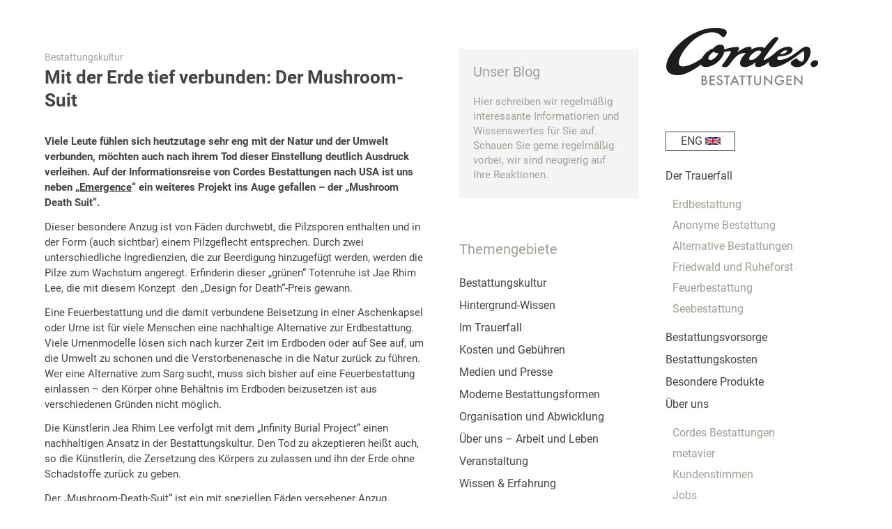

--- FILE ---
content_type: text/html; charset=UTF-8
request_url: https://www.hannover-bestattung.de/bestattungskultur/mit-der-erde-tief-verbunden-der-mushroom-suit
body_size: 17756
content:
<!DOCTYPE html><html lang="de" class="html_boxed responsive av-preloader-disabled  html_header_right html_header_sidebar html_logo_left html_menu_right html_slim html_disabled html_mobile_menu_phone html_header_searchicon html_content_align_left html_av-overlay-side html_av-overlay-side-minimal html_av-submenu-noclone html_entry_id_2332 av-cookies-no-cookie-consent av-no-preview av-default-lightbox html_text_menu_active av-mobile-menu-switch-default"><head><meta charset="UTF-8" /><meta name="viewport" content="width=device-width, initial-scale=1"><meta name='robots' content='index, follow, max-image-preview:large, max-snippet:-1, max-video-preview:-1' /><link media="all" href="https://www.hannover-bestattung.de/wp-content/cache/autoptimize/css/autoptimize_e4446e4c1fb3f4ffc084655b2629bf68.css" rel="stylesheet"><title>Alternative Bestattung und Begräbnisformen - Hannover</title><meta name="description" content="Bestattung: Der Mushroom Death Suit ist von Fäden durchwebt, die Pilzsporen enthalten. Durch zwei Ingredienzien wachsen die Pilze und nehmen Gifte auf." /><link rel="canonical" href="https://www.hannover-bestattung.de/bestattungskultur/mit-der-erde-tief-verbunden-der-mushroom-suit" /><meta property="og:locale" content="de_DE" /><meta property="og:type" content="article" /><meta property="og:title" content="Alternative Bestattung und Begräbnisformen - Hannover" /><meta property="og:description" content="Bestattung: Der Mushroom Death Suit ist von Fäden durchwebt, die Pilzsporen enthalten. Durch zwei Ingredienzien wachsen die Pilze und nehmen Gifte auf." /><meta property="og:url" content="https://www.hannover-bestattung.de/bestattungskultur/mit-der-erde-tief-verbunden-der-mushroom-suit" /><meta property="og:site_name" content="Friedrich Cordes Bestattungen" /><meta property="article:published_time" content="2014-01-31T11:35:51+00:00" /><meta property="article:modified_time" content="2020-02-14T17:01:04+00:00" /><meta property="og:image" content="https://www.hannover-bestattung.de/wp-content/uploads/2014/01/IMG_9819.jpg" /><meta property="og:image:width" content="2448" /><meta property="og:image:height" content="3264" /><meta property="og:image:type" content="image/jpeg" /><meta name="author" content="ruthemann" /><meta name="twitter:card" content="summary_large_image" /><meta name="twitter:label1" content="Verfasst von" /><meta name="twitter:data1" content="ruthemann" /><meta name="twitter:label2" content="Geschätzte Lesezeit" /><meta name="twitter:data2" content="3 Minuten" /> <script type="application/ld+json" class="yoast-schema-graph">{"@context":"https://schema.org","@graph":[{"@type":"WebPage","@id":"https://www.hannover-bestattung.de/bestattungskultur/mit-der-erde-tief-verbunden-der-mushroom-suit","url":"https://www.hannover-bestattung.de/bestattungskultur/mit-der-erde-tief-verbunden-der-mushroom-suit","name":"Alternative Bestattung und Begräbnisformen - Hannover","isPartOf":{"@id":"https://www.hannover-bestattung.de/#website"},"primaryImageOfPage":{"@id":"https://www.hannover-bestattung.de/bestattungskultur/mit-der-erde-tief-verbunden-der-mushroom-suit#primaryimage"},"image":{"@id":"https://www.hannover-bestattung.de/bestattungskultur/mit-der-erde-tief-verbunden-der-mushroom-suit#primaryimage"},"thumbnailUrl":"https://www.hannover-bestattung.de/wp-content/uploads/2014/01/IMG_9819.jpg","datePublished":"2014-01-31T11:35:51+00:00","dateModified":"2020-02-14T17:01:04+00:00","author":{"@id":"https://www.hannover-bestattung.de/#/schema/person/443dc7e8dd57fc4837db1d6d17feb92a"},"description":"Bestattung: Der Mushroom Death Suit ist von Fäden durchwebt, die Pilzsporen enthalten. Durch zwei Ingredienzien wachsen die Pilze und nehmen Gifte auf.","breadcrumb":{"@id":"https://www.hannover-bestattung.de/bestattungskultur/mit-der-erde-tief-verbunden-der-mushroom-suit#breadcrumb"},"inLanguage":"de","potentialAction":[{"@type":"ReadAction","target":["https://www.hannover-bestattung.de/bestattungskultur/mit-der-erde-tief-verbunden-der-mushroom-suit"]}]},{"@type":"ImageObject","inLanguage":"de","@id":"https://www.hannover-bestattung.de/bestattungskultur/mit-der-erde-tief-verbunden-der-mushroom-suit#primaryimage","url":"https://www.hannover-bestattung.de/wp-content/uploads/2014/01/IMG_9819.jpg","contentUrl":"https://www.hannover-bestattung.de/wp-content/uploads/2014/01/IMG_9819.jpg","width":2448,"height":3264,"caption":"Für alternative Bestattungen in Hannover?"},{"@type":"BreadcrumbList","@id":"https://www.hannover-bestattung.de/bestattungskultur/mit-der-erde-tief-verbunden-der-mushroom-suit#breadcrumb","itemListElement":[{"@type":"ListItem","position":1,"name":"Home","item":"https://www.hannover-bestattung.de/"},{"@type":"ListItem","position":2,"name":"Aktuelles","item":"https://www.hannover-bestattung.de/blog/aktuell"},{"@type":"ListItem","position":3,"name":"Mit der Erde tief verbunden: Der Mushroom-Suit"}]},{"@type":"WebSite","@id":"https://www.hannover-bestattung.de/#website","url":"https://www.hannover-bestattung.de/","name":"Friedrich Cordes Bestattungen","description":"","potentialAction":[{"@type":"SearchAction","target":{"@type":"EntryPoint","urlTemplate":"https://www.hannover-bestattung.de/?s={search_term_string}"},"query-input":{"@type":"PropertyValueSpecification","valueRequired":true,"valueName":"search_term_string"}}],"inLanguage":"de"},{"@type":"Person","@id":"https://www.hannover-bestattung.de/#/schema/person/443dc7e8dd57fc4837db1d6d17feb92a","name":"ruthemann","image":{"@type":"ImageObject","inLanguage":"de","@id":"https://www.hannover-bestattung.de/#/schema/person/image/","url":"https://secure.gravatar.com/avatar/6b5c215b904bf0590b98f18b53c94bdc?s=96&d=mm&r=g","contentUrl":"https://secure.gravatar.com/avatar/6b5c215b904bf0590b98f18b53c94bdc?s=96&d=mm&r=g","caption":"ruthemann"}}]}</script> <link rel="alternate" type="application/rss+xml" title="Friedrich Cordes Bestattungen &raquo; Feed" href="https://www.hannover-bestattung.de/feed" /><link rel="alternate" type="application/rss+xml" title="Friedrich Cordes Bestattungen &raquo; Kommentar-Feed" href="https://www.hannover-bestattung.de/comments/feed" /><link rel="alternate" type="application/rss+xml" title="Friedrich Cordes Bestattungen &raquo; Mit der Erde tief verbunden: Der Mushroom-Suit-Kommentar-Feed" href="https://www.hannover-bestattung.de/bestattungskultur/mit-der-erde-tief-verbunden-der-mushroom-suit/feed" /><link rel='stylesheet' id='borlabs-cookie-custom-css' href='https://www.hannover-bestattung.de/wp-content/cache/autoptimize/css/autoptimize_single_212c29757afd85dcf0023aa25e4391dc.css?ver=3.3.23-82' type='text/css' media='all' /><link rel='stylesheet' id='avia-merged-styles-css' href='https://www.hannover-bestattung.de/wp-content/cache/autoptimize/css/autoptimize_single_4d9ac0fff0a909cfe4aacbded916be25.css' type='text/css' media='all' /> <script type="text/javascript" src="https://www.hannover-bestattung.de/wp-includes/js/jquery/jquery.min.js?ver=3.7.1" id="jquery-core-js"></script> <script data-no-optimize="1" data-no-minify="1" data-cfasync="false" type="text/javascript" src="https://www.hannover-bestattung.de/wp-content/cache/autoptimize/js/autoptimize_single_fd884143825f190c4b79285ce3f1c960.js?ver=3.3.23-96" id="borlabs-cookie-config-js"></script> <script data-no-optimize="1" data-no-minify="1" data-cfasync="false" type="text/javascript" src="https://www.hannover-bestattung.de/wp-content/plugins/borlabs-cookie/assets/javascript/borlabs-cookie-prioritize.min.js?ver=3.3.23" id="borlabs-cookie-prioritize-js"></script> <link rel="https://api.w.org/" href="https://www.hannover-bestattung.de/wp-json/" /><link rel="alternate" title="JSON" type="application/json" href="https://www.hannover-bestattung.de/wp-json/wp/v2/posts/2332" /><link rel="EditURI" type="application/rsd+xml" title="RSD" href="https://www.hannover-bestattung.de/xmlrpc.php?rsd" /><link rel='shortlink' href='https://www.hannover-bestattung.de/?p=2332' /><link rel="alternate" title="oEmbed (JSON)" type="application/json+oembed" href="https://www.hannover-bestattung.de/wp-json/oembed/1.0/embed?url=https%3A%2F%2Fwww.hannover-bestattung.de%2Fbestattungskultur%2Fmit-der-erde-tief-verbunden-der-mushroom-suit" /><link rel="alternate" title="oEmbed (XML)" type="text/xml+oembed" href="https://www.hannover-bestattung.de/wp-json/oembed/1.0/embed?url=https%3A%2F%2Fwww.hannover-bestattung.de%2Fbestattungskultur%2Fmit-der-erde-tief-verbunden-der-mushroom-suit&#038;format=xml" /><link rel="profile" href="http://gmpg.org/xfn/11" /><link rel="alternate" type="application/rss+xml" title="Friedrich Cordes Bestattungen RSS2 Feed" href="https://www.hannover-bestattung.de/feed" /><link rel="pingback" href="https://www.hannover-bestattung.de/xmlrpc.php" /> <!--[if lt IE 9]><script src="https://www.hannover-bestattung.de/wp-content/themes/enfold/js/html5shiv.js"></script><![endif]--><link rel="icon" href="https://www.hannover-bestattung.de/wp-content/uploads/2022/10/cordes-fav.png" type="image/png"> <script>window.addEventListener("load",function(){ var c={script:false,link:false}; function ls(s) { if(!['script','link'].includes(s)||c[s]){return;}c[s]=true; var d=document,f=d.getElementsByTagName(s)[0],j=d.createElement(s); if(s==='script'){j.async=true;j.src='https://www.hannover-bestattung.de/wp-content/plugins/wp-views/vendor/toolset/blocks/public/js/frontend.js?v=1.6.16';}else{ j.rel='stylesheet';j.href='https://www.hannover-bestattung.de/wp-content/plugins/wp-views/vendor/toolset/blocks/public/css/style.css?v=1.6.16';} f.parentNode.insertBefore(j, f); }; function ex(){ls('script');ls('link')} window.addEventListener("scroll", ex, {once: true}); if (('IntersectionObserver' in window) && ('IntersectionObserverEntry' in window) && ('intersectionRatio' in window.IntersectionObserverEntry.prototype)) { var i = 0, fb = document.querySelectorAll("[class^='tb-']"), o = new IntersectionObserver(es => { es.forEach(e => { o.unobserve(e.target); if (e.intersectionRatio > 0) { ex();o.disconnect();}else{ i++;if(fb.length>i){o.observe(fb[i])}} }) }); if (fb.length) { o.observe(fb[i]) } } })</script> <noscript><link rel="stylesheet" href="https://www.hannover-bestattung.de/wp-content/plugins/wp-views/vendor/toolset/blocks/public/css/style.css"> </noscript><script data-borlabs-cookie-script-blocker-ignore>if ('0' === '1' && ('0' === '1' || '1' === '1')) {
    window['gtag_enable_tcf_support'] = true;
}
window.dataLayer = window.dataLayer || [];
if (typeof gtag !== 'function') {
    function gtag() {
        dataLayer.push(arguments);
    }
}
gtag('set', 'developer_id.dYjRjMm', true);
if ('0' === '1' || '1' === '1') {
    if (window.BorlabsCookieGoogleConsentModeDefaultSet !== true) {
        let getCookieValue = function (name) {
            return document.cookie.match('(^|;)\\s*' + name + '\\s*=\\s*([^;]+)')?.pop() || '';
        };
        let cookieValue = getCookieValue('borlabs-cookie-gcs');
        let consentsFromCookie = {};
        if (cookieValue !== '') {
            consentsFromCookie = JSON.parse(decodeURIComponent(cookieValue));
        }
        let defaultValues = {
            'ad_storage': 'denied',
            'ad_user_data': 'denied',
            'ad_personalization': 'denied',
            'analytics_storage': 'denied',
            'functionality_storage': 'denied',
            'personalization_storage': 'denied',
            'security_storage': 'denied',
            'wait_for_update': 500,
        };
        gtag('consent', 'default', { ...defaultValues, ...consentsFromCookie });
    }
    window.BorlabsCookieGoogleConsentModeDefaultSet = true;
    let borlabsCookieConsentChangeHandler = function () {
        window.dataLayer = window.dataLayer || [];
        if (typeof gtag !== 'function') { function gtag(){dataLayer.push(arguments);} }

        let getCookieValue = function (name) {
            return document.cookie.match('(^|;)\\s*' + name + '\\s*=\\s*([^;]+)')?.pop() || '';
        };
        let cookieValue = getCookieValue('borlabs-cookie-gcs');
        let consentsFromCookie = {};
        if (cookieValue !== '') {
            consentsFromCookie = JSON.parse(decodeURIComponent(cookieValue));
        }

        consentsFromCookie.analytics_storage = BorlabsCookie.Consents.hasConsent('google-analytics') ? 'granted' : 'denied';

        BorlabsCookie.CookieLibrary.setCookie(
            'borlabs-cookie-gcs',
            JSON.stringify(consentsFromCookie),
            BorlabsCookie.Settings.automaticCookieDomainAndPath.value ? '' : BorlabsCookie.Settings.cookieDomain.value,
            BorlabsCookie.Settings.cookiePath.value,
            BorlabsCookie.Cookie.getPluginCookie().expires,
            BorlabsCookie.Settings.cookieSecure.value,
            BorlabsCookie.Settings.cookieSameSite.value
        );
    }
    document.addEventListener('borlabs-cookie-consent-saved', borlabsCookieConsentChangeHandler);
    document.addEventListener('borlabs-cookie-handle-unblock', borlabsCookieConsentChangeHandler);
}
if ('0' === '1') {
    gtag("js", new Date());
    gtag("config", "UA-38205774-1", {"anonymize_ip": true});

    (function (w, d, s, i) {
        var f = d.getElementsByTagName(s)[0],
            j = d.createElement(s);
        j.async = true;
        j.src =
            "https://www.googletagmanager.com/gtag/js?id=" + i;
        f.parentNode.insertBefore(j, f);
    })(window, document, "script", "UA-38205774-1");
}</script>  <script type="text/javascript">'use strict';var avia_is_mobile=!1;if(/Android|webOS|iPhone|iPad|iPod|BlackBerry|IEMobile|Opera Mini/i.test(navigator.userAgent)&&'ontouchstart' in document.documentElement){avia_is_mobile=!0;document.documentElement.className+=' avia_mobile '}
else{document.documentElement.className+=' avia_desktop '};document.documentElement.className+=' js_active ';(function(){var e=['-webkit-','-moz-','-ms-',''],n='',o=!1,a=!1;for(var t in e){if(e[t]+'transform' in document.documentElement.style){o=!0;n=e[t]+'transform'};if(e[t]+'perspective' in document.documentElement.style){a=!0}};if(o){document.documentElement.className+=' avia_transform '};if(a){document.documentElement.className+=' avia_transform3d '};if(typeof document.getElementsByClassName=='function'&&typeof document.documentElement.getBoundingClientRect=='function'&&avia_is_mobile==!1){if(n&&window.innerHeight>0){setTimeout(function(){var e=0,o={},a=0,t=document.getElementsByClassName('av-parallax'),i=window.pageYOffset||document.documentElement.scrollTop;for(e=0;e<t.length;e++){t[e].style.top='0px';o=t[e].getBoundingClientRect();a=Math.ceil((window.innerHeight+i-o.top)*0.3);t[e].style[n]='translate(0px, '+a+'px)';t[e].style.top='auto';t[e].className+=' enabled-parallax '}},50)}}})();</script><link rel="icon" href="https://www.hannover-bestattung.de/wp-content/uploads/2022/10/cropped-cordes-fav-32x32.png" sizes="32x32" /><link rel="icon" href="https://www.hannover-bestattung.de/wp-content/uploads/2022/10/cropped-cordes-fav-192x192.png" sizes="192x192" /><link rel="apple-touch-icon" href="https://www.hannover-bestattung.de/wp-content/uploads/2022/10/cropped-cordes-fav-180x180.png" /><meta name="msapplication-TileImage" content="https://www.hannover-bestattung.de/wp-content/uploads/2022/10/cropped-cordes-fav-270x270.png" /><style type="text/css">@font-face {font-family: 'entypo-fontello'; font-weight: normal; font-style: normal; font-display: auto;
		src: url('https://www.hannover-bestattung.de/wp-content/themes/enfold/config-templatebuilder/avia-template-builder/assets/fonts/entypo-fontello.woff2') format('woff2'),
		url('https://www.hannover-bestattung.de/wp-content/themes/enfold/config-templatebuilder/avia-template-builder/assets/fonts/entypo-fontello.woff') format('woff'),
		url('https://www.hannover-bestattung.de/wp-content/themes/enfold/config-templatebuilder/avia-template-builder/assets/fonts/entypo-fontello.ttf') format('truetype'),
		url('https://www.hannover-bestattung.de/wp-content/themes/enfold/config-templatebuilder/avia-template-builder/assets/fonts/entypo-fontello.svg#entypo-fontello') format('svg'),
		url('https://www.hannover-bestattung.de/wp-content/themes/enfold/config-templatebuilder/avia-template-builder/assets/fonts/entypo-fontello.eot'),
		url('https://www.hannover-bestattung.de/wp-content/themes/enfold/config-templatebuilder/avia-template-builder/assets/fonts/entypo-fontello.eot?#iefix') format('embedded-opentype');
		} #top .avia-font-entypo-fontello, body .avia-font-entypo-fontello, html body [data-av_iconfont='entypo-fontello']:before{ font-family: 'entypo-fontello'; }
		
		@font-face {font-family: 'font-awesome'; font-weight: normal; font-style: normal; font-display: auto;
		src: url('https://www.hannover-bestattung.de/wp-content/uploads/avia_fonts/font-awesome/font-awesome.woff2') format('woff2'),
		url('https://www.hannover-bestattung.de/wp-content/uploads/avia_fonts/font-awesome/font-awesome.woff') format('woff'),
		url('https://www.hannover-bestattung.de/wp-content/uploads/avia_fonts/font-awesome/font-awesome.ttf') format('truetype'),
		url('https://www.hannover-bestattung.de/wp-content/uploads/avia_fonts/font-awesome/font-awesome.svg#font-awesome') format('svg'),
		url('https://www.hannover-bestattung.de/wp-content/uploads/avia_fonts/font-awesome/font-awesome.eot'),
		url('https://www.hannover-bestattung.de/wp-content/uploads/avia_fonts/font-awesome/font-awesome.eot?#iefix') format('embedded-opentype');
		} #top .avia-font-font-awesome, body .avia-font-font-awesome, html body [data-av_iconfont='font-awesome']:before{ font-family: 'font-awesome'; }
		
		@font-face {font-family: 'elusive'; font-weight: normal; font-style: normal; font-display: auto;
		src: url('https://www.hannover-bestattung.de/wp-content/uploads/avia_fonts/elusive/elusive.woff2') format('woff2'),
		url('https://www.hannover-bestattung.de/wp-content/uploads/avia_fonts/elusive/elusive.woff') format('woff'),
		url('https://www.hannover-bestattung.de/wp-content/uploads/avia_fonts/elusive/elusive.ttf') format('truetype'),
		url('https://www.hannover-bestattung.de/wp-content/uploads/avia_fonts/elusive/elusive.svg#elusive') format('svg'),
		url('https://www.hannover-bestattung.de/wp-content/uploads/avia_fonts/elusive/elusive.eot'),
		url('https://www.hannover-bestattung.de/wp-content/uploads/avia_fonts/elusive/elusive.eot?#iefix') format('embedded-opentype');
		} #top .avia-font-elusive, body .avia-font-elusive, html body [data-av_iconfont='elusive']:before{ font-family: 'elusive'; }</style></head><body id="top" class="post-template-default single single-post postid-2332 single-format-standard boxed no_sidebar_border rtl_columns av-curtain-numeric avia-responsive-images-support" itemscope="itemscope" itemtype="https://schema.org/WebPage" ><div id='wrap_all'><header id='header' class='all_colors header_color light_bg_color  av_header_right av_header_sidebar av_never_sticky' data-av_shrink_factor='50' role="banner" itemscope="itemscope" itemtype="https://schema.org/WPHeader" ><div  id='header_main' class='container_wrap container_wrap_logo'><div class='container av-logo-container'><div class='inner-container'><span class='logo avia-svg-logo'><a href='https://www.hannover-bestattung.de/' class='av-contains-svg'><svg xmlns="http://www.w3.org/2000/svg" width="220" height="82.825" viewBox="0 0 220 82.825" preserveAspectRatio="xMaxYMid meet"><g transform="translate(-125.811 -124.712)"><g transform="translate(125.811 124.712)"><path d="M326.958,151.632c-8.525,0-20.962,19.079-39.557,19.079-2.874,0-2.667-2.252-1.063-4.938,24.567-.711,24.5-13.921,14.706-13.921-7.829,0-15.41,4.993-20.7,10.325-1.872,1.462-11.138,8.571-14.333,8.571-3.562,0,20.764-28.932,20.764-30.7,0-1.666-.876-2.129-4.523-2.129-1.447,0-8.805,7.434-15.735,16.124-.642-1.221-2.082-1.949-4.526-1.949a30.81,30.81,0,0,0-14.28,3.7c.975-2.057.9-3.934-2.61-3.934-7.768,0-17.8,8.392-17.8,8.392s6.17-8.16.776-8.16c-9.138,0-19.09,3.675-19.09,3.675s1.246-6.925-5.154-6.925c-4.668,0-8.4,2.372-9.98,5.023A29.8,29.8,0,0,0,177,168.318c-5.348,3.779-17.761,11.715-27.7,11.715-18,0,12.13-48.984,42.35-48.984,11.205,0,13.609,7.141,15.9,7.141,1.239,0,5.184-3.338,5.184-7.32,0-2.655-3.849-6.159-16.6-6.159-50.245,0-96.123,67.961-53.455,67.961,10,0,25.012-8.829,33-15.474.8,2.26,2.868,3.723,6.429,3.723,13.552,0,25.394-12.916,26.748-21.347a32.921,32.921,0,0,1,8.838-1.545c4.547,0-12.16,19.9-12.16,21.167s3.358,1.923,5.465,1.923c7.057,0,11.766-20.406,27.866-20.406l1.569.1c-9.658,8.517-12.77,20.2-1.38,20.156,4.472-.016,10-2.978,14.959-7-1.4,4.186-.741,7,3.454,7,5.583,0,11.384-3.734,15.948-7.777-1.1,4.409.613,7.766,6.511,7.766,16.466,0,40.738-22.585,42.539-22.585,2.488,0,1.786,14.908-1.908,14.908-4.5,0-6.083-4.523-7.916-4.523s-8.258,3.947-8.258,6.352,3.061,6.007,9.34,6.007c16.3,0,26.383-29.489,13.234-29.489ZM189.452,170.809c-6.781,0-1.659-8.425,4.479-11.874,1.1,1.249,3.26,2.1,6.739,2.1C199.2,164.979,193.4,170.809,189.452,170.809Zm58.12-.061c-8.879,0,4.572-13.538,10.763-13.538,4.455,0,3.629,2.833,3.626,2.842q-.29.4-.575.809c-1.831,2.487-7.785,9.887-13.814,9.887Zm49.6-13.87c4.187,0,2.267,4.877-8.43,5.675C291.393,159.554,294.93,156.877,297.169,156.877Z" transform="translate(-125.811 -124.712)" fill="#1d1d1b"></path><ellipse cx="5.795" cy="4.508" rx="5.795" ry="4.508" transform="translate(205.322 51.075) rotate(-36.275)" fill="#1d1d1b"></ellipse></g><g transform="translate(176.607 192.083)"><path d="M349.185,422.253c1.765,0,2.873.226,3.776,1.067a3.512,3.512,0,0,1,1.088,2.709,2.986,2.986,0,0,1-.41,1.621,2.267,2.267,0,0,1-1.026.944,3.761,3.761,0,0,1,1.765.985,3.563,3.563,0,0,1,.9,2.565,3.339,3.339,0,0,1-.9,2.463,5.3,5.3,0,0,1-3.838,1.334h-3.427V422.253Zm.02,5.89h.636a2.407,2.407,0,0,0,1.7-.533,2.077,2.077,0,0,0,.533-1.56,1.692,1.692,0,0,0-.493-1.314,2.245,2.245,0,0,0-1.662-.513h-.718v3.92Zm0,5.829h1.273a3.61,3.61,0,0,0,2.073-.533,1.964,1.964,0,0,0,.677-1.519,2.051,2.051,0,0,0-.554-1.437,3.005,3.005,0,0,0-2.155-.616h-1.314v4.1Z" transform="translate(-347.112 -421.329)" fill="#868686"></path><path d="M404.723,424.224h-5.459v3.468h5.3v1.97h-5.3v4.31h5.459v1.97H397.17V422.254h7.553v1.97Z" transform="translate(-385.68 -421.33)" fill="#868686"></path><path d="M447.373,424.465a2.12,2.12,0,0,0-2.094-1.355,1.7,1.7,0,0,0-1.929,1.642c0,.411.144,1.129,1.478,1.662l1.375.554c2.524,1.026,3.222,2.463,3.222,4.023a4.218,4.218,0,0,1-4.413,4.392,4,4,0,0,1-3.222-1.375,4.432,4.432,0,0,1-1.149-2.668l2.073-.452a2.955,2.955,0,0,0,.575,1.744,2.16,2.16,0,0,0,1.786.821,2.2,2.2,0,0,0,2.258-2.3c0-1.4-1.067-1.97-1.97-2.34l-1.314-.554a3.861,3.861,0,0,1-2.791-3.468,3.7,3.7,0,0,1,4-3.612,4.036,4.036,0,0,1,2.75.923,4.66,4.66,0,0,1,1.047,1.375l-1.683.985Z" transform="translate(-419.173 -420.503)" fill="#868686"></path><path d="M493.027,424.223v11.719h-2.093V424.223h-3.14v-1.97h8.374v1.97h-3.14Z" transform="translate(-455.503 -421.329)" fill="#868686"></path><path d="M534.26,429.95h-5.849l-1.5,3.3h-2.258l6.814-14.49,6.485,14.49H535.7l-1.437-3.3Zm-.841-1.97-2.032-4.638-2.114,4.638h4.146Z" transform="translate(-483.904 -418.642)" fill="#868686"></path><path d="M588.308,424.223v11.719h-2.093V424.223h-3.14v-1.97h8.373v1.97h-3.14Z" transform="translate(-528.914 -421.329)" fill="#868686"></path><path d="M632.985,424.223v11.719h-2.093V424.223h-3.14v-1.97h8.373v1.97h-3.14Z" transform="translate(-563.337 -421.329)" fill="#868686"></path><path d="M677.338,422.253v8.25a4.785,4.785,0,0,0,.431,2.36,2.995,2.995,0,0,0,5.09,0,4.785,4.785,0,0,0,.431-2.36v-8.25h2.094v8.8a5.066,5.066,0,0,1-1.272,3.551,5.3,5.3,0,0,1-7.594,0,5.067,5.067,0,0,1-1.273-3.551v-8.8Z" transform="translate(-599.929 -421.329)" fill="#868686"></path><path d="M737.016,432.842V418.229l9.933,10.405v-9.482h2.094v14.53l-9.933-10.405v9.564h-2.093Z" transform="translate(-647.521 -418.229)" fill="#868686"></path><path d="M811.871,427.993h5.644v.1a7.472,7.472,0,0,1-2.032,5.541,6.4,6.4,0,0,1-4.659,1.744,5.965,5.965,0,0,1-4.659-1.868,7.174,7.174,0,0,1,5.11-12.335,7.408,7.408,0,0,1,3.571.862,6.224,6.224,0,0,1,2.216,2.052l-1.662,1.17a5.576,5.576,0,0,0-1.683-1.56,4.61,4.61,0,0,0-2.422-.6,4.939,4.939,0,0,0-3.612,1.416,5.681,5.681,0,0,0-.041,7.552,4.445,4.445,0,0,0,3.427,1.375,4.114,4.114,0,0,0,3.058-1.211,3.672,3.672,0,0,0,1.149-2.319h-3.407v-1.929Z" transform="translate(-699.234 -420.502)" fill="#868686"></path><path d="M884.509,424.224H879.05v3.468h5.3v1.97h-5.3v4.31h5.459v1.97h-7.553V422.254h7.553v1.97Z" transform="translate(-755.341 -421.33)" fill="#868686"></path><path d="M925.353,432.842V418.229l9.933,10.405v-9.482h2.094v14.53l-9.933-10.405v9.564h-2.093Z" transform="translate(-792.629 -418.229)" fill="#868686"></path></g></g></svg></a></span><nav class='main_menu' data-selectname='Wähle eine Seite'  role="navigation" itemscope="itemscope" itemtype="https://schema.org/SiteNavigationElement" ><div class="avia-menu av-main-nav-wrap"><ul role="menu" class="menu av-main-nav" id="avia-menu"><li role="menuitem" id="menu-item-8989" class="menu-item menu-item-type-post_type menu-item-object-page av-menu-button av-menu-button-colored menu-item-top-level menu-item-top-level-1"><a href="https://www.hannover-bestattung.de/en/personal-support-in-times-of-loss" itemprop="url" tabindex="0"><span class="avia-bullet"></span><span class="avia-menu-text">ENG <img class="wp-image-9010 alignnone" src="https://www.hannover-bestattung.de/wp-content/uploads/2025/02/gb.svg" alt="" width="22" height="11" /></span><span class="avia-menu-fx"><span class="avia-arrow-wrap"><span class="avia-arrow"></span></span></span></a></li><li role="menuitem" id="menu-item-22" class="menu-item menu-item-type-post_type menu-item-object-page menu-item-home menu-item-has-children menu-item-top-level menu-item-top-level-2"><a href="https://www.hannover-bestattung.de/" itemprop="url" tabindex="0"><span class="avia-bullet"></span><span class="avia-menu-text">Der Trauerfall</span><span class="avia-menu-fx"><span class="avia-arrow-wrap"><span class="avia-arrow"></span></span></span></a><ul class="sub-menu"><li role="menuitem" id="menu-item-27" class="menu-item menu-item-type-post_type menu-item-object-page"><a href="https://www.hannover-bestattung.de/erdbestattung" itemprop="url" tabindex="0"><span class="avia-bullet"></span><span class="avia-menu-text">Erdbestattung</span></a></li><li role="menuitem" id="menu-item-26" class="menu-item menu-item-type-post_type menu-item-object-page"><a href="https://www.hannover-bestattung.de/anonyme-bestattung" itemprop="url" tabindex="0"><span class="avia-bullet"></span><span class="avia-menu-text">Anonyme Bestattung</span></a></li><li role="menuitem" id="menu-item-148" class="menu-item menu-item-type-post_type menu-item-object-page"><a href="https://www.hannover-bestattung.de/alternative-bestattungen" itemprop="url" tabindex="0"><span class="avia-bullet"></span><span class="avia-menu-text">Alternative Bestattungen</span></a></li><li role="menuitem" id="menu-item-147" class="menu-item menu-item-type-post_type menu-item-object-page"><a href="https://www.hannover-bestattung.de/friedwald-und-ruheforst" itemprop="url" tabindex="0"><span class="avia-bullet"></span><span class="avia-menu-text">Friedwald und Ruheforst</span></a></li><li role="menuitem" id="menu-item-25" class="menu-item menu-item-type-post_type menu-item-object-page"><a href="https://www.hannover-bestattung.de/feuerbestattung" itemprop="url" tabindex="0"><span class="avia-bullet"></span><span class="avia-menu-text">Feuerbestattung</span></a></li><li role="menuitem" id="menu-item-167" class="menu-item menu-item-type-post_type menu-item-object-page"><a href="https://www.hannover-bestattung.de/seebestattung-in-nord-und-ostsee-und-auf-allen-weltmeeren" itemprop="url" tabindex="0"><span class="avia-bullet"></span><span class="avia-menu-text">Seebestattung</span></a></li></ul></li><li role="menuitem" id="menu-item-23" class="menu-item menu-item-type-post_type menu-item-object-page menu-item-top-level menu-item-top-level-3"><a href="https://www.hannover-bestattung.de/die-vorsorge" itemprop="url" tabindex="0"><span class="avia-bullet"></span><span class="avia-menu-text">Bestattungsvorsorge</span><span class="avia-menu-fx"><span class="avia-arrow-wrap"><span class="avia-arrow"></span></span></span></a></li><li role="menuitem" id="menu-item-171" class="menu-item menu-item-type-post_type menu-item-object-page menu-item-top-level menu-item-top-level-4"><a href="https://www.hannover-bestattung.de/die-kosten-der-bestattung-ein-uberblick" itemprop="url" tabindex="0"><span class="avia-bullet"></span><span class="avia-menu-text">Bestattungskosten</span><span class="avia-menu-fx"><span class="avia-arrow-wrap"><span class="avia-arrow"></span></span></span></a></li><li role="menuitem" id="menu-item-59" class="menu-item menu-item-type-post_type menu-item-object-page menu-item-top-level menu-item-top-level-5"><a href="https://www.hannover-bestattung.de/besondere-produkte" itemprop="url" tabindex="0"><span class="avia-bullet"></span><span class="avia-menu-text">Besondere Produkte</span><span class="avia-menu-fx"><span class="avia-arrow-wrap"><span class="avia-arrow"></span></span></span></a></li><li role="menuitem" id="menu-item-24" class="menu-item menu-item-type-post_type menu-item-object-page menu-item-has-children menu-item-top-level menu-item-top-level-6"><a href="https://www.hannover-bestattung.de/uber-uns" itemprop="url" tabindex="0"><span class="avia-bullet"></span><span class="avia-menu-text">Über uns</span><span class="avia-menu-fx"><span class="avia-arrow-wrap"><span class="avia-arrow"></span></span></span></a><ul class="sub-menu"><li role="menuitem" id="menu-item-7836" class="menu-item menu-item-type-post_type menu-item-object-page"><a href="https://www.hannover-bestattung.de/uber-uns" itemprop="url" tabindex="0"><span class="avia-bullet"></span><span class="avia-menu-text">Cordes Bestattungen</span></a></li><li role="menuitem" id="menu-item-5928" class="menu-item menu-item-type-post_type menu-item-object-page"><a href="https://www.hannover-bestattung.de/metavier" itemprop="url" tabindex="0"><span class="avia-bullet"></span><span class="avia-menu-text">metavier</span></a></li><li role="menuitem" id="menu-item-2422" class="menu-item menu-item-type-post_type menu-item-object-page"><a href="https://www.hannover-bestattung.de/kundenstimmen" itemprop="url" tabindex="0"><span class="avia-bullet"></span><span class="avia-menu-text">Kundenstimmen</span></a></li><li role="menuitem" id="menu-item-7835" class="menu-item menu-item-type-post_type menu-item-object-page"><a href="https://www.hannover-bestattung.de/jobs" itemprop="url" tabindex="0"><span class="avia-bullet"></span><span class="avia-menu-text">Jobs</span></a></li><li role="menuitem" id="menu-item-308" class="menu-item menu-item-type-post_type menu-item-object-page"><a href="https://www.hannover-bestattung.de/kontakt" itemprop="url" tabindex="0"><span class="avia-bullet"></span><span class="avia-menu-text">Kontakt</span></a></li><li role="menuitem" id="menu-item-5917" class="menu-item menu-item-type-post_type menu-item-object-page"><a href="https://www.hannover-bestattung.de/pressematerial" itemprop="url" tabindex="0"><span class="avia-bullet"></span><span class="avia-menu-text">Presse</span></a></li></ul></li><li role="menuitem" id="menu-item-5961" class="menu-item menu-item-type-post_type menu-item-object-page current_page_parent menu-item-top-level menu-item-top-level-7 current-menu-item"><a href="https://www.hannover-bestattung.de/blog/aktuell" itemprop="url" tabindex="0"><span class="avia-bullet"></span><span class="avia-menu-text">Blog für Wissen und Erfahrung</span><span class="avia-menu-fx"><span class="avia-arrow-wrap"><span class="avia-arrow"></span></span></span></a></li><li role="menuitem" id="menu-item-1319" class="menu-item menu-item-type-post_type menu-item-object-page menu-item-top-level menu-item-top-level-8"><a href="https://www.hannover-bestattung.de/friedhoefe-in-hannover" itemprop="url" tabindex="0"><span class="avia-bullet"></span><span class="avia-menu-text">Friedhöfe in der Region Hannover</span><span class="avia-menu-fx"><span class="avia-arrow-wrap"><span class="avia-arrow"></span></span></span></a></li><li class="av-burger-menu-main menu-item-avia-special av-small-burger-icon"> <a href="#" aria-label="Menü" aria-hidden="false"> <span class="av-hamburger av-hamburger--spin av-js-hamburger"> <span class="av-hamburger-box"> <span class="av-hamburger-inner"></span> <strong>Menü</strong> </span> </span> <span class="avia_hidden_link_text">Menü</span> </a></li></ul></div></nav><aside class='avia-custom-sidebar-widget-area sidebar sidebar_right'></aside></div></div></div><div class='header_bg'></div></header><div id='main' class='all_colors' data-scroll-offset='0'><div class='container_wrap container_wrap_first main_color sidebar_right'><div class='container template-blog template-single-blog '><main class='content units av-content-small alpha  av-blog-meta-author-disabled av-blog-meta-comments-disabled av-blog-meta-html-info-disabled'  role="main" itemscope="itemscope" itemtype="https://schema.org/Blog" ><article class='post-entry post-entry-type-standard post-entry-2332 post-loop-1 post-parity-odd post-entry-last single-big  post-2332 post type-post status-publish format-standard has-post-thumbnail hentry category-bestattungskultur tag-alternative-bestattung tag-beerdigung'  itemscope="itemscope" itemtype="https://schema.org/BlogPosting" itemprop="blogPost" ><div class='blog-meta'></div><div class='entry-content-wrapper clearfix standard-content'><header class="entry-content-header"><span class="blog-categories minor-meta"><a href="https://www.hannover-bestattung.de/kategorie/bestattungskultur" rel="tag">Bestattungskultur</a> </span><h1 class='post-title entry-title '  itemprop="headline" >Mit der Erde tief verbunden: Der Mushroom-Suit<span class="post-format-icon minor-meta"></span></h1><span class='post-meta-infos'><time class='date-container minor-meta updated' >31. Januar 2014</time><span class='text-sep text-sep-date'>/</span><span class="blog-categories minor-meta">in <a href="https://www.hannover-bestattung.de/kategorie/bestattungskultur" rel="tag">Bestattungskultur</a> </span><span class="text-sep text-sep-cat">/</span><span class="blog-author minor-meta">von <span class="entry-author-link"  itemprop="author" ><span class="author"><span class="fn"><a href="https://www.hannover-bestattung.de/author/ruthemann" title="Beiträge von ruthemann" rel="author">ruthemann</a></span></span></span></span></span></header><div class="entry-content"  itemprop="text" ><p><strong>Viele Leute fühlen sich heutzutage sehr eng mit der Natur und der Umwelt verbunden, möchten auch nach ihrem Tod dieser Einstellung deutlich Ausdruck verleihen. Auf der Informationsreise von Cordes Bestattungen nach USA ist uns neben „<a title="Alternative Bestattung" href="http://www.hannover-bestattung.de/wissen-und-erfahrung/nach-dem-tod-ein-reservoir-des-lebens">Emergence</a>“ ein weiteres Projekt ins Auge gefallen – der „Mushroom Death Suit“.</strong><span id="more-2332"></span></p><p>Dieser besondere Anzug ist von Fäden durchwebt, die Pilzsporen enthalten und in der Form (auch sichtbar) einem Pilzgeflecht entsprechen. Durch zwei unterschiedliche Ingredienzien, die zur Beerdigung hinzugefügt werden, werden die Pilze zum Wachstum angeregt. Erfinderin dieser „grünen“ Totenruhe ist Jae Rhim Lee, die mit diesem Konzept  den „Design for Death&#8220;-Preis gewann.</p><p>Eine Feuerbestattung und die damit verbundene Beisetzung in einer Aschenkapsel oder Urne ist für viele Menschen eine nachhaltige Alternative zur Erdbestattung. Viele Urnenmodelle lösen sich nach kurzer Zeit im Erdboden oder auf See auf, um die Umwelt zu schonen und die Verstorbenenasche in die Natur zurück zu führen. Wer eine Alternative zum Sarg sucht, muss sich bisher auf eine Feuerbestattung einlassen – den Körper ohne Behältnis im Erdboden beizusetzen ist aus verschiedenen Gründen nicht möglich.</p><p>Die Künstlerin Jea Rhim Lee verfolgt mit dem „Infinity Burial Project“ einen nachhaltigen Ansatz in der Bestattungskultur. Den Tod zu akzeptieren heißt auch, so die Künstlerin, die Zersetzung des Körpers zu zulassen und ihn der Erde ohne Schadstoffe zurück zu geben.</p><p>Der „Mushroom-Death-Suit“ ist ein mit speziellen Fäden versehener Anzug, welcher die Körpergifte neutralisiert und so daran hindert, in den Erdboden einzudringen. Ein Mensch sammelt im Laufe seines Lebens etwa 200 Giftstoffe in seinem Körper an, welche durch spezielle Pilzsporen in den Fäden gefiltert werden und durch die Zugabe des sogenannten „Decompiculture Embalming Fluid“ können diese Pilzsporen den Körper während der Totenruhe zersetzen.</p><p><a href="http://www.hannover-bestattung.de/wp-content/uploads/2014/01/IMG_9819.jpg"><img decoding="async" class="wp-image-2334 size-large alignnone" src="https://www.hannover-bestattung.de/wp-content/uploads/2014/01/IMG_9819-768x1024.jpg" alt="Für alternative Bestattungen in Hannover?" width="750" height="1000" srcset="https://www.hannover-bestattung.de/wp-content/uploads/2014/01/IMG_9819-768x1024.jpg 768w, https://www.hannover-bestattung.de/wp-content/uploads/2014/01/IMG_9819-225x300.jpg 225w" sizes="(max-width: 750px) 100vw, 750px" /></a></p><p>Der spezielle Faden, der in den Anzug genäht wird ist mit Bedacht angelegt, um eine optimale Verbreitung und Wachstum zu garantieren. So wird die Belastung für die Umwelt durch die Totenruhe minimal gehalten und der holistische Ansatz in der Beziehung zur Natur unterstützt.</p><p>Der Körper soll post mortem in dem sich noch in der Testphase befindenden Anzug beigesetzt werden können – Sarg- und Urnenmodelle werden dadurch obsolet.</p><p>Dem vielversprechenden Projekt fehlt es bisher an Förderung, um die finale Testphase einläuten zu können. Der Ablauf einer Bestattung sowie Beisetzung muss dem Anzug angepasst werden, da konventionellerweise ein Körper immer in einem Behältnis beigesetzt wird, welches den Körper zwar umhüllt und versteckt, grundsätzlich aber ein Transportmedium darstellt.</p><p>Es bleibt zu hoffen, dass sich aufgeschlossene Förderer und Unterstützer für dieses Projekt finden, damit es in ein paar Jahren auch in Europa die Möglichkeit gibt sich in diesem „Burial-Suit“ bestatten zu lassen. Wir wären gerne und sofort dafür bereit, unseren Kunden auch diese Option anzubieten. Bei Cordes Bestattungen versuchen wir immer auch ungewöhnliche Wege der Bestattung zu gehen – einfach weil Menschen heutzutage teilweise andere Vorstellung von Tod und Leben haben als noch vor wenigen Jahrzehnten. Und mit dieser Idee möchten eine weitere Alternative weiterreichen.</p><p>Hier ein Link zum „Infinity Burial Project“: <a href="http://infinityburialproject.com/burial-suit">http://infinityburialproject.com/burial-suit</a></p><div class="shariff shariff-align-flex-start shariff-widget-align-flex-start"><div class="ShariffHeadline">Teilen:</div><ul class="shariff-buttons theme-round orientation-horizontal buttonsize-medium"><li class="shariff-button facebook shariff-nocustomcolor" style="background-color:#4273c8;border-radius:1%"><a href="https://www.facebook.com/sharer/sharer.php?u=https%3A%2F%2Fwww.hannover-bestattung.de%2Fbestattungskultur%2Fmit-der-erde-tief-verbunden-der-mushroom-suit" title="Bei Facebook teilen" aria-label="Bei Facebook teilen" role="button" rel="nofollow" class="shariff-link" style=";border-radius:1%; background-color:#3b5998; color:#fff" target="_blank"><span class="shariff-icon" style=""><svg width="32px" height="20px" xmlns="http://www.w3.org/2000/svg" viewBox="0 0 18 32"><path fill="#3b5998" d="M17.1 0.2v4.7h-2.8q-1.5 0-2.1 0.6t-0.5 1.9v3.4h5.2l-0.7 5.3h-4.5v13.6h-5.5v-13.6h-4.5v-5.3h4.5v-3.9q0-3.3 1.9-5.2t5-1.8q2.6 0 4.1 0.2z"/></svg></span></a></li><li class="shariff-button twitter shariff-nocustomcolor" style="background-color:#595959;border-radius:1%"><a href="https://twitter.com/share?url=https%3A%2F%2Fwww.hannover-bestattung.de%2Fbestattungskultur%2Fmit-der-erde-tief-verbunden-der-mushroom-suit&text=Mit%20der%20Erde%20tief%20verbunden%3A%20Der%20Mushroom-Suit" title="Bei X teilen" aria-label="Bei X teilen" role="button" rel="noopener nofollow" class="shariff-link" style=";border-radius:1%; background-color:#000; color:#fff" target="_blank"><span class="shariff-icon" style=""><svg width="32px" height="20px" xmlns="http://www.w3.org/2000/svg" viewBox="0 0 24 24"><path fill="#000" d="M14.258 10.152L23.176 0h-2.113l-7.747 8.813L7.133 0H0l9.352 13.328L0 23.973h2.113l8.176-9.309 6.531 9.309h7.133zm-2.895 3.293l-.949-1.328L2.875 1.56h3.246l6.086 8.523.945 1.328 7.91 11.078h-3.246zm0 0"/></svg></span></a></li><li class="shariff-button xing shariff-nocustomcolor" style="background-color:#29888a;border-radius:1%"><a href="https://www.xing.com/spi/shares/new?url=https%3A%2F%2Fwww.hannover-bestattung.de%2Fbestattungskultur%2Fmit-der-erde-tief-verbunden-der-mushroom-suit" title="Bei XING teilen" aria-label="Bei XING teilen" role="button" rel="noopener nofollow" class="shariff-link" style=";border-radius:1%; background-color:#126567; color:#fff" target="_blank"><span class="shariff-icon" style=""><svg width="32px" height="20px" xmlns="http://www.w3.org/2000/svg" viewBox="0 0 25 32"><path fill="#126567" d="M10.7 11.9q-0.2 0.3-4.6 8.2-0.5 0.8-1.2 0.8h-4.3q-0.4 0-0.5-0.3t0-0.6l4.5-8q0 0 0 0l-2.9-5q-0.2-0.4 0-0.7 0.2-0.3 0.5-0.3h4.3q0.7 0 1.2 0.8zM25.1 0.4q0.2 0.3 0 0.7l-9.4 16.7 6 11q0.2 0.4 0 0.6-0.2 0.3-0.6 0.3h-4.3q-0.7 0-1.2-0.8l-6-11.1q0.3-0.6 9.5-16.8 0.4-0.8 1.2-0.8h4.3q0.4 0 0.5 0.3z"/></svg></span></a></li><li class="shariff-button linkedin shariff-nocustomcolor" style="background-color:#1488bf;border-radius:1%"><a href="https://www.linkedin.com/sharing/share-offsite/?url=https%3A%2F%2Fwww.hannover-bestattung.de%2Fbestattungskultur%2Fmit-der-erde-tief-verbunden-der-mushroom-suit" title="Bei LinkedIn teilen" aria-label="Bei LinkedIn teilen" role="button" rel="noopener nofollow" class="shariff-link" style=";border-radius:1%; background-color:#0077b5; color:#fff" target="_blank"><span class="shariff-icon" style=""><svg width="32px" height="20px" xmlns="http://www.w3.org/2000/svg" viewBox="0 0 27 32"><path fill="#0077b5" d="M6.2 11.2v17.7h-5.9v-17.7h5.9zM6.6 5.7q0 1.3-0.9 2.2t-2.4 0.9h0q-1.5 0-2.4-0.9t-0.9-2.2 0.9-2.2 2.4-0.9 2.4 0.9 0.9 2.2zM27.4 18.7v10.1h-5.9v-9.5q0-1.9-0.7-2.9t-2.3-1.1q-1.1 0-1.9 0.6t-1.2 1.5q-0.2 0.5-0.2 1.4v9.9h-5.9q0-7.1 0-11.6t0-5.3l0-0.9h5.9v2.6h0q0.4-0.6 0.7-1t1-0.9 1.6-0.8 2-0.3q3 0 4.9 2t1.9 6z"/></svg></span></a></li><li class="shariff-button pinterest shariff-nocustomcolor" style="background-color:#e70f18;border-radius:1%"><a href="https://www.pinterest.com/pin/create/link/?url=https%3A%2F%2Fwww.hannover-bestattung.de%2Fbestattungskultur%2Fmit-der-erde-tief-verbunden-der-mushroom-suit&media=https%3A%2F%2Fwww.hannover-bestattung.de%2Fwp-content%2Fuploads%2F2014%2F01%2FIMG_9819.jpg&description=Mit%20der%20Erde%20tief%20verbunden%3A%20Der%20Mushroom-Suit" title="Bei Pinterest pinnen" aria-label="Bei Pinterest pinnen" role="button" rel="noopener nofollow" class="shariff-link" style=";border-radius:1%; background-color:#cb2027; color:#fff" target="_blank"><span class="shariff-icon" style=""><svg width="32px" height="20px" xmlns="http://www.w3.org/2000/svg" viewBox="0 0 27 32"><path fill="#cb2027" d="M27.4 16q0 3.7-1.8 6.9t-5 5-6.9 1.9q-2 0-3.9-0.6 1.1-1.7 1.4-2.9 0.2-0.6 1-3.8 0.4 0.7 1.3 1.2t2 0.5q2.1 0 3.8-1.2t2.7-3.4 0.9-4.8q0-2-1.1-3.8t-3.1-2.9-4.5-1.2q-1.9 0-3.5 0.5t-2.8 1.4-2 2-1.2 2.3-0.4 2.4q0 1.9 0.7 3.3t2.1 2q0.5 0.2 0.7-0.4 0-0.1 0.1-0.5t0.2-0.5q0.1-0.4-0.2-0.8-0.9-1.1-0.9-2.7 0-2.7 1.9-4.6t4.9-2q2.7 0 4.2 1.5t1.5 3.8q0 3-1.2 5.2t-3.1 2.1q-1.1 0-1.7-0.8t-0.4-1.9q0.1-0.6 0.5-1.7t0.5-1.8 0.2-1.4q0-0.9-0.5-1.5t-1.4-0.6q-1.1 0-1.9 1t-0.8 2.6q0 1.3 0.4 2.2l-1.8 7.5q-0.3 1.2-0.2 3.2-3.7-1.6-6-5t-2.3-7.6q0-3.7 1.9-6.9t5-5 6.9-1.9 6.9 1.9 5 5 1.8 6.9z"/></svg></span></a></li><li class="shariff-button pocket shariff-nocustomcolor" style="background-color:#444;border-radius:1%"><a href="https://getpocket.com/save?url=https%3A%2F%2Fwww.hannover-bestattung.de%2Fbestattungskultur%2Fmit-der-erde-tief-verbunden-der-mushroom-suit&title=Mit%20der%20Erde%20tief%20verbunden%3A%20Der%20Mushroom-Suit" title="Bei Pocket speichern" aria-label="Bei Pocket speichern" role="button" rel="noopener nofollow" class="shariff-link" style=";border-radius:1%; background-color:#ff0000; color:#fff" target="_blank"><span class="shariff-icon" style=""><svg width="32px" height="20px" xmlns="http://www.w3.org/2000/svg" viewBox="0 0 27 28"><path fill="#ff0000" d="M24.5 2q1 0 1.7 0.7t0.7 1.7v8.1q0 2.8-1.1 5.3t-2.9 4.3-4.3 2.9-5.2 1.1q-2.7 0-5.2-1.1t-4.3-2.9-2.9-4.3-1.1-5.2v-8.1q0-1 0.7-1.7t1.7-0.7h22zM13.5 18.6q0.7 0 1.3-0.5l6.3-6.1q0.6-0.5 0.6-1.3 0-0.8-0.5-1.3t-1.3-0.5q-0.7 0-1.3 0.5l-5 4.8-5-4.8q-0.5-0.5-1.3-0.5-0.8 0-1.3 0.5t-0.5 1.3q0 0.8 0.6 1.3l6.3 6.1q0.5 0.5 1.3 0.5z"/></svg></span></a></li><li class="shariff-button whatsapp shariff-nocustomcolor shariff-mobile" style="background-color:#5cbe4a;border-radius:1%"><a href="https://api.whatsapp.com/send?text=https%3A%2F%2Fwww.hannover-bestattung.de%2Fbestattungskultur%2Fmit-der-erde-tief-verbunden-der-mushroom-suit%20Mit%20der%20Erde%20tief%20verbunden%3A%20Der%20Mushroom-Suit" title="Bei Whatsapp teilen" aria-label="Bei Whatsapp teilen" role="button" rel="noopener nofollow" class="shariff-link" style=";border-radius:1%; background-color:#34af23; color:#fff" target="_blank"><span class="shariff-icon" style=""><svg width="32px" height="20px" xmlns="http://www.w3.org/2000/svg" viewBox="0 0 32 32"><path fill="#34af23" d="M17.6 17.4q0.2 0 1.7 0.8t1.6 0.9q0 0.1 0 0.3 0 0.6-0.3 1.4-0.3 0.7-1.3 1.2t-1.8 0.5q-1 0-3.4-1.1-1.7-0.8-3-2.1t-2.6-3.3q-1.3-1.9-1.3-3.5v-0.1q0.1-1.6 1.3-2.8 0.4-0.4 0.9-0.4 0.1 0 0.3 0t0.3 0q0.3 0 0.5 0.1t0.3 0.5q0.1 0.4 0.6 1.6t0.4 1.3q0 0.4-0.6 1t-0.6 0.8q0 0.1 0.1 0.3 0.6 1.3 1.8 2.4 1 0.9 2.7 1.8 0.2 0.1 0.4 0.1 0.3 0 1-0.9t0.9-0.9zM14 26.9q2.3 0 4.3-0.9t3.6-2.4 2.4-3.6 0.9-4.3-0.9-4.3-2.4-3.6-3.6-2.4-4.3-0.9-4.3 0.9-3.6 2.4-2.4 3.6-0.9 4.3q0 3.6 2.1 6.6l-1.4 4.2 4.3-1.4q2.8 1.9 6.2 1.9zM14 2.2q2.7 0 5.2 1.1t4.3 2.9 2.9 4.3 1.1 5.2-1.1 5.2-2.9 4.3-4.3 2.9-5.2 1.1q-3.5 0-6.5-1.7l-7.4 2.4 2.4-7.2q-1.9-3.2-1.9-6.9 0-2.7 1.1-5.2t2.9-4.3 4.3-2.9 5.2-1.1z"/></svg></span></a></li></ul></div></div><footer class="entry-footer"><span class="blog-tags minor-meta"><strong>Schlagworte:</strong><span> <a href="https://www.hannover-bestattung.de/schlagwort/alternative-bestattung" rel="tag">Alternative Bestattung</a>, <a href="https://www.hannover-bestattung.de/schlagwort/beerdigung" rel="tag">Beerdigung</a></span></span><div class='av-social-sharing-box av-social-sharing-box-default av-social-sharing-box-fullwidth'></div></footer><div class='post_delimiter'></div></div><div class='post_author_timeline'></div><span class='hidden'> <span class='av-structured-data'  itemprop="image" itemscope="itemscope" itemtype="https://schema.org/ImageObject" > <span itemprop='url'>https://www.hannover-bestattung.de/wp-content/uploads/2014/01/IMG_9819.jpg</span> <span itemprop='height'>3264</span> <span itemprop='width'>2448</span> </span> <span class='av-structured-data'  itemprop="publisher" itemtype="https://schema.org/Organization" itemscope="itemscope" > <span itemprop='name'>ruthemann</span> <span itemprop='logo' itemscope itemtype='https://schema.org/ImageObject'> <span itemprop='url'>https://www.hannover-bestattung.de/wp-content/uploads/2022/10/logo-cordes-bestattungen.svg</span> </span> </span><span class='av-structured-data'  itemprop="author" itemscope="itemscope" itemtype="https://schema.org/Person" ><span itemprop='name'>ruthemann</span></span><span class='av-structured-data'  itemprop="datePublished" datetime="2014-01-31T13:35:51+02:00" >2014-01-31 13:35:51</span><span class='av-structured-data'  itemprop="dateModified" itemtype="https://schema.org/dateModified" >2020-02-14 19:01:04</span><span class='av-structured-data'  itemprop="mainEntityOfPage" itemtype="https://schema.org/mainEntityOfPage" ><span itemprop='name'>Mit der Erde tief verbunden: Der Mushroom-Suit</span></span></span></article><div class='single-big'></div><div class='comment-entry post-entry'></div></main><aside class='sidebar sidebar_right  smartphones_sidebar_active alpha units'  role="complementary" itemscope="itemscope" itemtype="https://schema.org/WPSideBar" ><div class="inner_sidebar extralight-border"><section id="text-17" class="widget clearfix widget_text"><div class="textwidget"><div style="padding: 20px 20px 10px 20px; background: #f4f4f4;"><h3 class="widgettitle">Unser Blog</h3><p>Hier schreiben wir regelmäßig interessante Informationen und Wissenswertes für Sie auf. Schauen Sie gerne regelmäßig vorbei, wir sind neugierig auf Ihre Reaktionen.</p></div></div> <span class="seperator extralight-border"></span></section><section id="categories-2" class="widget clearfix widget_categories"><h3 class="widgettitle">Themengebiete</h3><ul><li class="cat-item cat-item-404"><a href="https://www.hannover-bestattung.de/kategorie/bestattungskultur">Bestattungskultur</a></li><li class="cat-item cat-item-408"><a href="https://www.hannover-bestattung.de/kategorie/hintergrund-wissen">Hintergrund-Wissen</a></li><li class="cat-item cat-item-409"><a href="https://www.hannover-bestattung.de/kategorie/im-trauerfall">Im Trauerfall</a></li><li class="cat-item cat-item-407"><a href="https://www.hannover-bestattung.de/kategorie/kosten-und-gebuehren">Kosten und Gebühren</a></li><li class="cat-item cat-item-411"><a href="https://www.hannover-bestattung.de/kategorie/medien-und-presse">Medien und Presse</a></li><li class="cat-item cat-item-403"><a href="https://www.hannover-bestattung.de/kategorie/moderne-bestattungsformen">Moderne Bestattungsformen</a></li><li class="cat-item cat-item-405"><a href="https://www.hannover-bestattung.de/kategorie/organisation-und-abwicklung">Organisation und Abwicklung</a></li><li class="cat-item cat-item-406"><a href="https://www.hannover-bestattung.de/kategorie/ueber-uns-arbeit-und-leben">Über uns &#8211; Arbeit und Leben</a></li><li class="cat-item cat-item-410"><a href="https://www.hannover-bestattung.de/kategorie/veranstaltung">Veranstaltung</a></li><li class="cat-item cat-item-7"><a href="https://www.hannover-bestattung.de/kategorie/wissen-und-erfahrung">Wissen &amp; Erfahrung</a></li></ul> <span class="seperator extralight-border"></span></section><section id="search-4" class="widget clearfix widget_search"><form action="https://www.hannover-bestattung.de/" id="searchform" method="get" class=""><div> <input type="submit" value="" id="searchsubmit" class="button avia-font-entypo-fontello" /> <input type="text" id="s" name="s" value="" placeholder='Suche' /></div></form> <span class="seperator extralight-border"></span></section><section id="utcw-3" class="widget clearfix widget_utcw widget_tag_cloud"><h3 class="widgettitle">Beliebte Suchbegriffe</h3><div class="utcw-99ld867 tagcloud"><a class="tag-link-56 utcw-tag utcw-tag-abschiednahme" href="https://www.hannover-bestattung.de/schlagwort/abschiednahme" style="font-size:19.090909090909px" title="18 topics">Abschiednahme</a> <a class="tag-link-157 utcw-tag utcw-tag-alternative-bestattung" href="https://www.hannover-bestattung.de/schlagwort/alternative-bestattung" style="font-size:28.181818181818px" title="33 topics">Alternative Bestattung</a> <a class="tag-link-58 utcw-tag utcw-tag-anonyme-bestattung" href="https://www.hannover-bestattung.de/schlagwort/anonyme-bestattung" style="font-size:11.212121212121px" title="5 topics">anonyme bestattung</a> <a class="tag-link-400 utcw-tag utcw-tag-baumbestattung" href="https://www.hannover-bestattung.de/schlagwort/baumbestattung" style="font-size:10px" title="3 topics">Baumbestattung</a> <a class="tag-link-6 utcw-tag utcw-tag-beerdigung" href="https://www.hannover-bestattung.de/schlagwort/beerdigung" style="font-size:16.060606060606px" title="13 topics">Beerdigung</a> <a class="tag-link-417 utcw-tag utcw-tag-bestattung" href="https://www.hannover-bestattung.de/schlagwort/bestattung" style="font-size:10px" title="3 topics">Bestattung</a> <a class="tag-link-69 utcw-tag utcw-tag-bestattungsgeschichte" href="https://www.hannover-bestattung.de/schlagwort/bestattungsgeschichte" style="font-size:14.242424242424px" title="10 topics">Bestattungsgeschichte</a> <a class="tag-link-68 utcw-tag utcw-tag-bestattungskultur" href="https://www.hannover-bestattung.de/schlagwort/bestattungskultur" style="font-size:29.393939393939px" title="35 topics">Bestattungskultur</a> <a class="tag-link-65 utcw-tag utcw-tag-bestattungspflicht" href="https://www.hannover-bestattung.de/schlagwort/bestattungspflicht" style="font-size:11.818181818182px" title="6 topics">Bestattungspflicht</a> <a class="tag-link-67 utcw-tag utcw-tag-bestattungsvorsorge" href="https://www.hannover-bestattung.de/schlagwort/bestattungsvorsorge" style="font-size:22.727272727273px" title="24 topics">Bestattungsvorsorge</a> <a class="tag-link-5 utcw-tag utcw-tag-bewaltigung" href="https://www.hannover-bestattung.de/schlagwort/bewaltigung" style="font-size:16.666666666667px" title="14 topics">Bewältigung</a> <a class="tag-link-415 utcw-tag utcw-tag-corona" href="https://www.hannover-bestattung.de/schlagwort/corona" style="font-size:10px" title="3 topics">Corona</a> <a class="tag-link-165 utcw-tag utcw-tag-digitaler-nachlass" href="https://www.hannover-bestattung.de/schlagwort/digitaler-nachlass" style="font-size:10.606060606061px" title="4 topics">Digitaler Nachlass</a> <a class="tag-link-166 utcw-tag utcw-tag-digitales-erbe" href="https://www.hannover-bestattung.de/schlagwort/digitales-erbe" style="font-size:10px" title="3 topics">Digitales Erbe</a> <a class="tag-link-47 utcw-tag utcw-tag-einascherung" href="https://www.hannover-bestattung.de/schlagwort/einascherung" style="font-size:11.818181818182px" title="6 topics">Einäscherung</a> <a class="tag-link-217 utcw-tag utcw-tag-empelde" href="https://www.hannover-bestattung.de/schlagwort/empelde" style="font-size:13.030303030303px" title="8 topics">Empelde</a> <a class="tag-link-173 utcw-tag utcw-tag-erdbestattung" href="https://www.hannover-bestattung.de/schlagwort/erdbestattung" style="font-size:10px" title="3 topics">Erdbestattung</a> <a class="tag-link-46 utcw-tag utcw-tag-feuerbestattung" href="https://www.hannover-bestattung.de/schlagwort/feuerbestattung" style="font-size:18.484848484848px" title="17 topics">Feuerbestattung</a> <a class="tag-link-72 utcw-tag utcw-tag-friedhof" href="https://www.hannover-bestattung.de/schlagwort/friedhof" style="font-size:17.272727272727px" title="15 topics">Friedhof</a> <a class="tag-link-70 utcw-tag utcw-tag-friedhofsgebuhren" href="https://www.hannover-bestattung.de/schlagwort/friedhofsgebuhren" style="font-size:13.030303030303px" title="8 topics">Friedhofsgebühren</a> <a class="tag-link-103 utcw-tag utcw-tag-gebuhren" href="https://www.hannover-bestattung.de/schlagwort/gebuhren" style="font-size:10.606060606061px" title="4 topics">Gebühren</a> <a class="tag-link-219 utcw-tag utcw-tag-gehrden" href="https://www.hannover-bestattung.de/schlagwort/gehrden" style="font-size:10px" title="3 topics">Gehrden</a> <a class="tag-link-413 utcw-tag utcw-tag-gerichtsurteil" href="https://www.hannover-bestattung.de/schlagwort/gerichtsurteil" style="font-size:11.212121212121px" title="5 topics">Gerichtsurteil</a> <a class="tag-link-60 utcw-tag utcw-tag-grab" href="https://www.hannover-bestattung.de/schlagwort/grab" style="font-size:11.818181818182px" title="6 topics">Grab</a> <a class="tag-link-8 utcw-tag utcw-tag-grabpflege" href="https://www.hannover-bestattung.de/schlagwort/grabpflege" style="font-size:13.636363636364px" title="9 topics">Grabpflege</a> <a class="tag-link-43 utcw-tag utcw-tag-grabstatte" href="https://www.hannover-bestattung.de/schlagwort/grabstatte" style="font-size:12.424242424242px" title="7 topics">Grabstätte</a> <a class="tag-link-214 utcw-tag utcw-tag-hannover" href="https://www.hannover-bestattung.de/schlagwort/hannover" style="font-size:30px" title="36 topics">Hannover</a> <a class="tag-link-63 utcw-tag utcw-tag-hannover-region" href="https://www.hannover-bestattung.de/schlagwort/hannover-region" style="font-size:19.69696969697px" title="19 topics">Hannover Region</a> <a class="tag-link-104 utcw-tag utcw-tag-kolumbarium" href="https://www.hannover-bestattung.de/schlagwort/kolumbarium" style="font-size:11.212121212121px" title="5 topics">Kolumbarium</a> <a class="tag-link-42 utcw-tag utcw-tag-kosten" href="https://www.hannover-bestattung.de/schlagwort/kosten" style="font-size:19.69696969697px" title="19 topics">Kosten</a> <a class="tag-link-48 utcw-tag utcw-tag-krematorium" href="https://www.hannover-bestattung.de/schlagwort/krematorium" style="font-size:11.212121212121px" title="5 topics">Krematorium</a> <a class="tag-link-168 utcw-tag utcw-tag-kunst" href="https://www.hannover-bestattung.de/schlagwort/kunst" style="font-size:11.818181818182px" title="6 topics">Kunst</a> <a class="tag-link-416 utcw-tag utcw-tag-pandemie" href="https://www.hannover-bestattung.de/schlagwort/pandemie" style="font-size:10.606060606061px" title="4 topics">Pandemie</a> <a class="tag-link-52 utcw-tag utcw-tag-preise" href="https://www.hannover-bestattung.de/schlagwort/preise" style="font-size:12.424242424242px" title="7 topics">preise</a> <a class="tag-link-170 utcw-tag utcw-tag-presse" href="https://www.hannover-bestattung.de/schlagwort/presse" style="font-size:12.424242424242px" title="7 topics">Presse</a> <a class="tag-link-59 utcw-tag utcw-tag-reihengrab" href="https://www.hannover-bestattung.de/schlagwort/reihengrab" style="font-size:10px" title="3 topics">reihengrab</a> <a class="tag-link-216 utcw-tag utcw-tag-ronnenberg" href="https://www.hannover-bestattung.de/schlagwort/ronnenberg" style="font-size:12.424242424242px" title="7 topics">Ronnenberg</a> <a class="tag-link-62 utcw-tag utcw-tag-sozialamt" href="https://www.hannover-bestattung.de/schlagwort/sozialamt" style="font-size:13.030303030303px" title="8 topics">Sozialamt</a> <a class="tag-link-57 utcw-tag utcw-tag-trauer" href="https://www.hannover-bestattung.de/schlagwort/trauer" style="font-size:15.454545454545px" title="12 topics">Trauer</a> <a class="tag-link-44 utcw-tag utcw-tag-trauerbegleitung" href="https://www.hannover-bestattung.de/schlagwort/trauerbegleitung" style="font-size:14.848484848485px" title="11 topics">Trauerbegleitung</a> <a class="tag-link-181 utcw-tag utcw-tag-trauerbewaeltigung" href="https://www.hannover-bestattung.de/schlagwort/trauerbewaeltigung" style="font-size:13.030303030303px" title="8 topics">Trauerbewältigung</a> <a class="tag-link-40 utcw-tag utcw-tag-trauerfall" href="https://www.hannover-bestattung.de/schlagwort/trauerfall" style="font-size:16.666666666667px" title="14 topics">Trauerfall</a> <a class="tag-link-4 utcw-tag utcw-tag-trauerfeier" href="https://www.hannover-bestattung.de/schlagwort/trauerfeier" style="font-size:11.818181818182px" title="6 topics">Trauerfeier</a> <a class="tag-link-87 utcw-tag utcw-tag-urnenbeisetzung" href="https://www.hannover-bestattung.de/schlagwort/urnenbeisetzung" style="font-size:19.69696969697px" title="19 topics">Urnenbeisetzung</a> <a class="tag-link-9 utcw-tag utcw-tag-vorsorge" href="https://www.hannover-bestattung.de/schlagwort/vorsorge" style="font-size:22.727272727273px" title="24 topics">Vorsorge</a></div><span class="seperator extralight-border"></span></section></div></aside></div></div><div class="footer-page-content footer_color" id="footer-page"><div   class='main_color container_wrap_first container_wrap fullsize'  ><div class='container av-section-cont-open' ><main  role="main" itemscope="itemscope" itemtype="https://schema.org/Blog"  class='template-page content  av-content-full alpha units'><div class='post-entry post-entry-type-page post-entry-2332'><div class='entry-content-wrapper clearfix'><div class='flex_column av-6fhmn2-e151dbf11b271dcda35a6389cff36b16 av_two_fifth  avia-builder-el-0  el_before_av_two_fifth  avia-builder-el-first  first flex_column_div av-zero-column-padding '     ><section  class='av_textblock_section av-l9iggfmu-731adde409a2b6ab819d6b888069db99'  itemscope="itemscope" itemtype="https://schema.org/CreativeWork" ><div class='avia_textblock'  itemprop="text" ><p style="margin: 0;"><img decoding="async" class="alignnone wp-image-7643" role="img" src="https://www.hannover-bestattung.de/wp-content/uploads/2022/10/logo-cordes-bestattungen.svg" alt="Cordes Bestattung für Hannover" width="164" height="62" /></p></div></section><div  class='hr av-l9mnx7hj-adce14bcf4f7dd3023fdca993bf402c3 hr-invisible  avia-builder-el-2  el_after_av_textblock  avia-builder-el-last  av-desktop-hide av-medium-hide'><span class='hr-inner '><span class="hr-inner-style"></span></span></div></div><div class='flex_column av-1rb5q-36698deb38bb33501fdec77fc1058126 av_two_fifth  avia-builder-el-3  el_after_av_two_fifth  el_before_av_one_fifth  flex_column_div av-zero-column-padding '     ><section  class='av_textblock_section av-jkh3m1lm-d418546b59e6568af6bf533ef5bdf2d9'  itemscope="itemscope" itemtype="https://schema.org/CreativeWork" ><div class='avia_textblock'  itemprop="text" ><p style="padding-top: 0; margin-top: 0;">Friedrich Cordes Bestattungen e.K.<br /> Telefon: <a style="white-space: nowrap;" href="tel:+49-511-464445" rel="nofollow">0511 / 46 44 45</a><br /> E-Mail: <a href="/kontakt">info@cordes-bestattungen.de</a></p></div></section></div></p><div class='flex_column av-2woxxq-f269380cab9905b87f69ca6a5fcb6801 av_one_fifth  avia-builder-el-5  el_after_av_two_fifth  el_before_av_two_fifth  flex_column_div av-zero-column-padding '     > <span  class='av_font_icon av-jkh3n905-77e9dc4c572040a83d18dc2e45b1bc02 avia_animate_when_visible av-icon-style- avia-icon-pos-right av-no-color avia-icon-animate'><a href='https://www.facebook.com/friedrich.cordes.bestattungen' target="_blank" rel="noopener noreferrer" class='av-icon-char' aria-hidden='true' data-av_icon='' data-av_iconfont='font-awesome' data-avia-icon-tooltip="
Friedrich Cordes Bestattungen auf facebook&lt;br /&gt;
"></a></span></div><div class='flex_column av-5tasxa-a6f90b44189b7f836290ce751c4c306d av_two_fifth  avia-builder-el-7  el_after_av_one_fifth  el_before_av_two_fifth  first flex_column_div av-zero-column-padding column-top-margin'     ><section  class='av_textblock_section av-jkh3m1lm-4-60a302ae5cfc19ebd6fa858b07261563'  itemscope="itemscope" itemtype="https://schema.org/CreativeWork" ><div class='avia_textblock'  itemprop="text" ><h3>Bestattungsarten</h3><p><a href="/erdbestattung">Erdbestattung</a><br /> <a href="/anonyme-bestattung">Anonyme Bestattung</a><br /> <a href="/alternative-bestattungen">Alternative Bestattungen</a><br /> <a href="/friedwald-und-ruheforst">Friedwald und Ruheforst</a><br /> <a href="/feuerbestattung">Feuerbestattung</a><br /> <a href="/seebestattung-in-nord-und-ostsee-und-auf-allen-weltmeeren">Seebestattung</a></p></div></section></div><div class='flex_column av-3kvkj2-71ce076dc1f55b9049e61891b95a9983 av_two_fifth  avia-builder-el-9  el_after_av_two_fifth  el_before_av_one_fifth  flex_column_div av-zero-column-padding column-top-margin'     ><section  class='av_textblock_section av-jkh3m1lm-3-6f477ce118c7d79a233371c9bda5bb76'  itemscope="itemscope" itemtype="https://schema.org/CreativeWork" ><div class='avia_textblock'  itemprop="text" ><h3>Standorte</h3><p><a href="/standort-ronnenberg-empelde"><strong>Ronnenberg/Empelde</strong></a> <span  class='av_font_icon av-hjaou-b6f2bd2cdcf922f88b632922b7b8ed0b avia_animate_when_visible av-icon-style- avia-icon-pos-left av-no-color avia-icon-animate'><a href='/standort-ronnenberg-empelde'  class='av-icon-char' aria-hidden='true' data-av_icon='' data-av_iconfont='elusive' ></a></span><br /> Lägenfeldstr. 8<br /> 30952 Ronnenberg</p><p><a href="/standort-hannover-linden"><strong>Hannover/Schwarzer Bär</strong></a>  <span  class='av_font_icon av-2jgovi-5a93480ba9614d37ec00c303baefbf1a avia_animate_when_visible av-icon-style- avia-icon-pos-left av-no-color avia-icon-animate'><a href='/standort-ronnenberg-empelde'  class='av-icon-char' aria-hidden='true' data-av_icon='' data-av_iconfont='elusive' ></a></span><br /> Minister-Stüve-Str. 14<br /> 30449 Hannover &#8211; Linden</p></div></section></div><div class='flex_column av-3kvkj2-2-5d0494d598dbc68c75c831629ca9d56c av_one_fifth  avia-builder-el-13  el_after_av_two_fifth  avia-builder-el-last  flex_column_div av-zero-column-padding column-top-margin'     ><section  class='av_textblock_section av-jkh3m1lm-1-3dd79b3628455505469b068122fc8d1c'  itemscope="itemscope" itemtype="https://schema.org/CreativeWork" ><div class='avia_textblock'  itemprop="text" ><p><a href="/gedenken-trauerfall">Trauerfälle</a><br /> <a href="/friedhoefe-in-hannover">Friedhöfe</a><br /> <a href="/blog/aktuell">Blog</a></p><p><a href="/kontakt">Kontakt</a><br /> <a href="/impressum">Impressum</a><br /> <a href="/datenschutz">Datenschutz</a></p><p><a class="menu-button-colored-footer" href="/en/personal-support-in-times-of-loss">ENG <img loading="lazy" decoding="async" class="wp-image-9010 alignnone" src="https://www.hannover-bestattung.de/wp-content/uploads/2025/02/gb.svg" alt="" width="22" height="11" /></a></p></div></section></div></div></div></main></div></div></div></div></div> <a href='#top' title='Nach oben scrollen' id='scroll-top-link' aria-hidden='true' data-av_icon='' data-av_iconfont='entypo-fontello'><span class="avia_hidden_link_text">Nach oben scrollen</span></a><div id="fb-root"></div> <script type='text/javascript'>var avia_framework_globals = avia_framework_globals || {};
    avia_framework_globals.frameworkUrl = 'https://www.hannover-bestattung.de/wp-content/themes/enfold/framework/';
    avia_framework_globals.installedAt = 'https://www.hannover-bestattung.de/wp-content/themes/enfold/';
    avia_framework_globals.ajaxurl = 'https://www.hannover-bestattung.de/wp-admin/admin-ajax.php';</script> <script type="text/javascript" id="wp-load-polyfill-importmap">( HTMLScriptElement.supports && HTMLScriptElement.supports("importmap") ) || document.write( '<script src="https://www.hannover-bestattung.de/wp-includes/js/dist/vendor/wp-polyfill-importmap.min.js?ver=1.8.2"></scr' + 'ipt>' );</script> <script type="importmap" id="wp-importmap">{"imports":{"borlabs-cookie-core":"https:\/\/www.hannover-bestattung.de\/wp-content\/plugins\/borlabs-cookie\/assets\/javascript\/borlabs-cookie.min.js?ver=3.3.23"}}</script> <script type="module" src="https://www.hannover-bestattung.de/wp-content/plugins/borlabs-cookie/assets/javascript/borlabs-cookie.min.js?ver=3.3.23" id="borlabs-cookie-core-js-module" data-cfasync="false" data-no-minify="1" data-no-optimize="1"></script> <script type="module" src="https://www.hannover-bestattung.de/wp-content/plugins/borlabs-cookie/assets/javascript/borlabs-cookie-legacy-backward-compatibility.min.js?ver=3.3.23" id="borlabs-cookie-legacy-backward-compatibility-js-module"></script> <div data-nosnippet data-borlabs-cookie-consent-required='true' id='BorlabsCookieBox'></div><div id='BorlabsCookieWidget' class='brlbs-cmpnt-container'></div> <script type="text/javascript" id="wp_slimstat-js-extra">var SlimStatParams = {"transport":"ajax","ajaxurl_rest":"https:\/\/www.hannover-bestattung.de\/wp-json\/slimstat\/v1\/hit","ajaxurl_ajax":"https:\/\/www.hannover-bestattung.de\/wp-admin\/admin-ajax.php","ajaxurl_adblock":"https:\/\/www.hannover-bestattung.de\/request\/d88d4b35afab1f90440c36559d5e9301\/","ajaxurl":"https:\/\/www.hannover-bestattung.de\/wp-admin\/admin-ajax.php","baseurl":"\/","dnt":"noslimstat,ab-item","ci":"YTo0OntzOjEyOiJjb250ZW50X3R5cGUiO3M6NDoicG9zdCI7czo4OiJjYXRlZ29yeSI7czo5OiI0MDQsMTU3LDYiO3M6MTA6ImNvbnRlbnRfaWQiO2k6MjMzMjtzOjY6ImF1dGhvciI7czo5OiJydXRoZW1hbm4iO30-.e9522c6c4d7bbd84414c15d22b58a3fe","wp_rest_nonce":"3b06f2c3ee"};</script> <template id="brlbs-cmpnt-cb-template-enfold-recaptcha"><div class="brlbs-cmpnt-container brlbs-cmpnt-content-blocker brlbs-cmpnt-with-individual-styles" data-borlabs-cookie-content-blocker-id="enfold-recaptcha" data-borlabs-cookie-content=""><div class="brlbs-cmpnt-cb-preset-b brlbs-cmpnt-cb-enfold-recaptcha"><div class="brlbs-cmpnt-cb-thumbnail" style="background-image: url('https://www.hannover-bestattung.de/wp-content/uploads/borlabs-cookie/1/bct-google-recaptcha-main.png')"></div><div class="brlbs-cmpnt-cb-main"><div class="brlbs-cmpnt-cb-content"><p class="brlbs-cmpnt-cb-description">Sie müssen den Inhalt von <strong>reCAPTCHA</strong> laden, um das Formular abzuschicken. Bitte beachten Sie, dass dabei Daten mit Drittanbietern ausgetauscht werden.</p> <a class="brlbs-cmpnt-cb-provider-toggle" href="#" data-borlabs-cookie-show-provider-information role="button">Mehr Informationen</a></div><div class="brlbs-cmpnt-cb-buttons"> <a class="brlbs-cmpnt-cb-btn" href="#" data-borlabs-cookie-unblock role="button">Inhalt entsperren</a> <a class="brlbs-cmpnt-cb-btn" href="#" data-borlabs-cookie-accept-service role="button" style="display: inherit">Erforderlichen Service akzeptieren und Inhalte entsperren</a></div></div></div></div> </template> <script>(function() {
    const template = document.querySelector("#brlbs-cmpnt-cb-template-enfold-recaptcha");
    const divsToInsertBlocker = document.querySelectorAll('body.brlbs-blocked-av-recaptcha-enabled .av-recaptcha-area');

    for (const div of divsToInsertBlocker) {
        const blocked = template.content.cloneNode(true).querySelector('.brlbs-cmpnt-container');
        div.appendChild(blocked);
        const form = div.closest('form');
        if (form) {
            const submitButtons = form.querySelectorAll('input.button');
            for (const btn of submitButtons) {
                if (btn.type === 'submit') {
                    btn.disabled = true;
                    btn.classList.add('av-recaptcha-submit');
                    btn.classList.add('avia_button_inactive');
                    btn.classList.add('brlbs-avia-contact-form-submit-btn');
                }
            }
        }
    }
})();</script><template id="brlbs-cmpnt-cb-template-vimeo-enfold-lightbox"><div class="brlbs-cmpnt-container brlbs-cmpnt-content-blocker brlbs-cmpnt-with-individual-styles" data-borlabs-cookie-content-blocker-id="vimeo-enfold-lightbox" data-borlabs-cookie-content=""><div class="brlbs-cmpnt-cb-preset-d brlbs-cmpnt-cb-icon-position"> <a class="brlbs-cmpnt-cb-icon" href="#" data-borlabs-cookie-show-content-blocker-modal style="background-image: url('')" role="button"> <span class="brlbs-sr-only">Weitere Informationen über den gesperrten Inhalt.</span> </a><div style="display: none;" data-borlabs-cookie-content-blocker-information><p class="brlbs-cmpnt-cb-description">Sie sehen gerade einen Platzhalterinhalt von <strong>Vimeo</strong>. Um auf den eigentlichen Inhalt zuzugreifen, klicken Sie auf die Schaltfläche unten. Bitte beachten Sie, dass dabei Daten an Drittanbieter weitergegeben werden.</p><div class="brlbs-cmpnt-cb-buttons"> <a class="brlbs-cmpnt-cb-btn" href="#" data-borlabs-cookie-unblock role="button">Inhalt entsperren</a> <a class="brlbs-cmpnt-cb-btn" href="#" data-borlabs-cookie-accept-service role="button" style="display: none">Erforderlichen Service akzeptieren und Inhalte entsperren</a></div> <a class="brlbs-cmpnt-cb-provider-toggle" href="#" data-borlabs-cookie-show-provider-information role="button">Mehr Informationen</a></div></div></div> </template> <script>(function() {
    const template = document.querySelector("#brlbs-cmpnt-cb-template-vimeo-enfold-lightbox");
    const divsToInsertBlocker = document.querySelectorAll('.avia-video.avia-video-lightbox[data-original_url*="vimeo.com"]:has(.av-click-to-play-overlay)');

    for (const div of divsToInsertBlocker) {
        const cb = template.content.cloneNode(true).querySelector('.brlbs-cmpnt-container');
        const lightboxTrigger = div.querySelector('.av-click-to-play-overlay');
        if (lightboxTrigger != null) {
            cb.querySelectorAll('.brlbs-cmpnt-cb-btn').forEach(btn => {
                btn.addEventListener('click', () => {
                    lightboxTrigger.click();
                })
            })
        }
        div.appendChild(cb);
    }
})();</script><template id="brlbs-cmpnt-cb-template-youtube-enfold-lightbox"><div class="brlbs-cmpnt-container brlbs-cmpnt-content-blocker brlbs-cmpnt-with-individual-styles" data-borlabs-cookie-content-blocker-id="youtube-enfold-lightbox" data-borlabs-cookie-content=""><div class="brlbs-cmpnt-cb-preset-d brlbs-cmpnt-cb-icon-position"> <a class="brlbs-cmpnt-cb-icon" href="#" data-borlabs-cookie-show-content-blocker-modal style="background-image: url('')" role="button"> <span class="brlbs-sr-only">Weitere Informationen über den gesperrten Inhalt.</span> </a><div style="display: none;" data-borlabs-cookie-content-blocker-information><p class="brlbs-cmpnt-cb-description">Sie sehen gerade einen Platzhalterinhalt von <strong>YouTube</strong>. Um auf den eigentlichen Inhalt zuzugreifen, klicken Sie auf die Schaltfläche unten. Bitte beachten Sie, dass dabei Daten an Drittanbieter weitergegeben werden.</p><div class="brlbs-cmpnt-cb-buttons"> <a class="brlbs-cmpnt-cb-btn" href="#" data-borlabs-cookie-unblock role="button">Inhalt entsperren</a> <a class="brlbs-cmpnt-cb-btn" href="#" data-borlabs-cookie-accept-service role="button" style="display: inherit">Erforderlichen Service akzeptieren und Inhalte entsperren</a></div> <a class="brlbs-cmpnt-cb-provider-toggle" href="#" data-borlabs-cookie-show-provider-information role="button">Mehr Informationen</a></div></div></div> </template> <script>(function() {
    const template = document.querySelector("#brlbs-cmpnt-cb-template-youtube-enfold-lightbox");
    const divsToInsertBlocker = document.querySelectorAll('.avia-video.avia-video-lightbox[data-original_url*="youtube.com"]:has(.av-click-to-play-overlay),.avia-video.avia-video-lightbox[data-original_url*="youtu.be"]:has(.av-click-to-play-overlay)');

    for (const div of divsToInsertBlocker) {
        const cb = template.content.cloneNode(true).querySelector('.brlbs-cmpnt-container');
        const lightboxTrigger = div.querySelector('.av-click-to-play-overlay');
        if (lightboxTrigger != null) {
            cb.querySelectorAll('.brlbs-cmpnt-cb-btn').forEach(btn => {
                btn.addEventListener('click', () => {
                    lightboxTrigger.click();
                })
            })
        }
        div.appendChild(cb);
    }
})();</script><template id="brlbs-cmpnt-cb-template-facebook-content-blocker"><div class="brlbs-cmpnt-container brlbs-cmpnt-content-blocker brlbs-cmpnt-with-individual-styles" data-borlabs-cookie-content-blocker-id="facebook-content-blocker" data-borlabs-cookie-content=""><div class="brlbs-cmpnt-cb-preset-b brlbs-cmpnt-cb-facebook"><div class="brlbs-cmpnt-cb-thumbnail" style="background-image: url('https://www.hannover-bestattung.de/wp-content/uploads/borlabs-cookie/1/cb-facebook-main.png')"></div><div class="brlbs-cmpnt-cb-main"><div class="brlbs-cmpnt-cb-content"><p class="brlbs-cmpnt-cb-description">Sie sehen gerade einen Platzhalterinhalt von <strong>Facebook</strong>. Um auf den eigentlichen Inhalt zuzugreifen, klicken Sie auf die Schaltfläche unten. Bitte beachten Sie, dass dabei Daten an Drittanbieter weitergegeben werden.</p> <a class="brlbs-cmpnt-cb-provider-toggle" href="#" data-borlabs-cookie-show-provider-information role="button">Mehr Informationen</a></div><div class="brlbs-cmpnt-cb-buttons"> <a class="brlbs-cmpnt-cb-btn" href="#" data-borlabs-cookie-unblock role="button">Inhalt entsperren</a> <a class="brlbs-cmpnt-cb-btn" href="#" data-borlabs-cookie-accept-service role="button" style="display: inherit">Erforderlichen Service akzeptieren und Inhalte entsperren</a></div></div></div></div> </template> <script>(function() {
        const template = document.querySelector("#brlbs-cmpnt-cb-template-facebook-content-blocker");
        const divsToInsertBlocker = document.querySelectorAll('div.fb-video[data-href*="//www.facebook.com/"], div.fb-post[data-href*="//www.facebook.com/"]');
        for (const div of divsToInsertBlocker) {
            const blocked = template.content.cloneNode(true).querySelector('.brlbs-cmpnt-container');
            blocked.dataset.borlabsCookieContent = btoa(unescape(encodeURIComponent(div.outerHTML)));
            div.replaceWith(blocked);
        }
})()</script><template id="brlbs-cmpnt-cb-template-instagram"><div class="brlbs-cmpnt-container brlbs-cmpnt-content-blocker brlbs-cmpnt-with-individual-styles" data-borlabs-cookie-content-blocker-id="instagram" data-borlabs-cookie-content=""><div class="brlbs-cmpnt-cb-preset-b brlbs-cmpnt-cb-instagram"><div class="brlbs-cmpnt-cb-thumbnail" style="background-image: url('https://www.hannover-bestattung.de/wp-content/uploads/borlabs-cookie/1/cb-instagram-main.png')"></div><div class="brlbs-cmpnt-cb-main"><div class="brlbs-cmpnt-cb-content"><p class="brlbs-cmpnt-cb-description">Sie sehen gerade einen Platzhalterinhalt von <strong>Instagram</strong>. Um auf den eigentlichen Inhalt zuzugreifen, klicken Sie auf die Schaltfläche unten. Bitte beachten Sie, dass dabei Daten an Drittanbieter weitergegeben werden.</p> <a class="brlbs-cmpnt-cb-provider-toggle" href="#" data-borlabs-cookie-show-provider-information role="button">Mehr Informationen</a></div><div class="brlbs-cmpnt-cb-buttons"> <a class="brlbs-cmpnt-cb-btn" href="#" data-borlabs-cookie-unblock role="button">Inhalt entsperren</a> <a class="brlbs-cmpnt-cb-btn" href="#" data-borlabs-cookie-accept-service role="button" style="display: none">Erforderlichen Service akzeptieren und Inhalte entsperren</a></div></div></div></div> </template> <script>(function() {
    const template = document.querySelector("#brlbs-cmpnt-cb-template-instagram");
    const divsToInsertBlocker = document.querySelectorAll('blockquote.instagram-media[data-instgrm-permalink*="instagram.com/"],blockquote.instagram-media[data-instgrm-version]');
    for (const div of divsToInsertBlocker) {
        const blocked = template.content.cloneNode(true).querySelector('.brlbs-cmpnt-container');
        blocked.dataset.borlabsCookieContent = btoa(unescape(encodeURIComponent(div.outerHTML)));
        div.replaceWith(blocked);
    }
})()</script><template id="brlbs-cmpnt-cb-template-google-maps-toolset-maps"><div class="brlbs-cmpnt-container brlbs-cmpnt-content-blocker brlbs-cmpnt-with-individual-styles" data-borlabs-cookie-content-blocker-id="google-maps-toolset-maps" data-borlabs-cookie-content=""><div class="brlbs-cmpnt-cb-preset-b brlbs-cmpnt-cb-google-maps-toolset-maps"><div class="brlbs-cmpnt-cb-thumbnail" style="background-image: url('https://www.hannover-bestattung.de/wp-content/uploads/borlabs-cookie/1/brlbs-cb-google-maps-(1)-main.png')"></div><div class="brlbs-cmpnt-cb-main"><div class="brlbs-cmpnt-cb-content"><p class="brlbs-cmpnt-cb-description">Sie sehen gerade einen Platzhalterinhalt von <strong>Google Maps</strong>. Um auf den eigentlichen Inhalt zuzugreifen, klicken Sie auf die Schaltfläche unten. Bitte beachten Sie, dass dabei Daten an Drittanbieter weitergegeben werden.</p> <a class="brlbs-cmpnt-cb-provider-toggle" href="#" data-borlabs-cookie-show-provider-information role="button">Mehr Informationen</a></div><div class="brlbs-cmpnt-cb-buttons"> <a class="brlbs-cmpnt-cb-btn" href="#" data-borlabs-cookie-unblock role="button">Inhalt entsperren</a> <a class="brlbs-cmpnt-cb-btn" href="#" data-borlabs-cookie-accept-service role="button" style="display: inherit">Erforderlichen Service akzeptieren und Inhalte entsperren</a></div></div></div></div> </template> <script>(function() {
    const template = document.querySelector("#brlbs-cmpnt-cb-template-google-maps-toolset-maps");
    const divsToInsertBlocker = document.querySelectorAll('.wpv-addon-maps-render');
    for (const div of divsToInsertBlocker) {
        const cb = template.content.cloneNode(true).querySelector('.brlbs-cmpnt-container');
        div.appendChild(cb);
    }
})()</script><template id="brlbs-cmpnt-cb-template-x-alias-twitter-content-blocker"><div class="brlbs-cmpnt-container brlbs-cmpnt-content-blocker brlbs-cmpnt-with-individual-styles" data-borlabs-cookie-content-blocker-id="x-alias-twitter-content-blocker" data-borlabs-cookie-content=""><div class="brlbs-cmpnt-cb-preset-b brlbs-cmpnt-cb-x"><div class="brlbs-cmpnt-cb-thumbnail" style="background-image: url('https://www.hannover-bestattung.de/wp-content/uploads/borlabs-cookie/1/cb-twitter-main.png')"></div><div class="brlbs-cmpnt-cb-main"><div class="brlbs-cmpnt-cb-content"><p class="brlbs-cmpnt-cb-description">Sie sehen gerade einen Platzhalterinhalt von <strong>X</strong>. Um auf den eigentlichen Inhalt zuzugreifen, klicken Sie auf die Schaltfläche unten. Bitte beachten Sie, dass dabei Daten an Drittanbieter weitergegeben werden.</p> <a class="brlbs-cmpnt-cb-provider-toggle" href="#" data-borlabs-cookie-show-provider-information role="button">Mehr Informationen</a></div><div class="brlbs-cmpnt-cb-buttons"> <a class="brlbs-cmpnt-cb-btn" href="#" data-borlabs-cookie-unblock role="button">Inhalt entsperren</a> <a class="brlbs-cmpnt-cb-btn" href="#" data-borlabs-cookie-accept-service role="button" style="display: none">Erforderlichen Service akzeptieren und Inhalte entsperren</a></div></div></div></div> </template> <script>(function() {
        const template = document.querySelector("#brlbs-cmpnt-cb-template-x-alias-twitter-content-blocker");
        const divsToInsertBlocker = document.querySelectorAll('blockquote.twitter-tweet,blockquote.twitter-video');
        for (const div of divsToInsertBlocker) {
            const blocked = template.content.cloneNode(true).querySelector('.brlbs-cmpnt-container');
            blocked.dataset.borlabsCookieContent = btoa(unescape(encodeURIComponent(div.outerHTML)));
            div.replaceWith(blocked);
        }
})()</script><script defer src="https://www.hannover-bestattung.de/wp-content/cache/autoptimize/js/autoptimize_e90b16312a8d973d1ed45d75be0f7148.js"></script></body></html><!-- Cache Enabler by KeyCDN @ Sat, 24 Jan 2026 16:52:06 GMT (https-index.html) -->

--- FILE ---
content_type: text/html; charset=UTF-8
request_url: https://www.hannover-bestattung.de/wp-admin/admin-ajax.php
body_size: -712
content:
327120.18c5cd6007ac8d6dd233f602809587b1